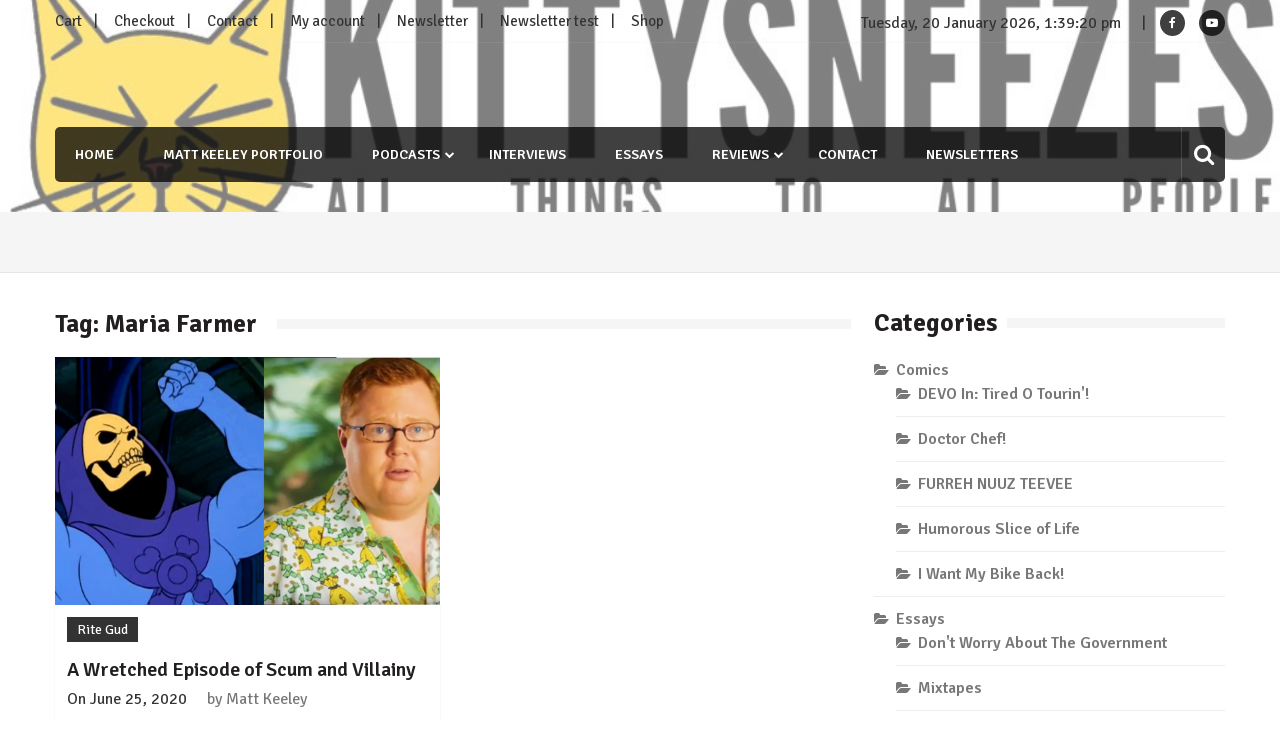

--- FILE ---
content_type: text/html; charset=UTF-8
request_url: https://kittysneezes.com/tag/maria-farmer/
body_size: 16140
content:
<!doctype html>
<html lang="en-US" itemscope="itemscope" itemtype="http://schema.org/WebPage">
<head>
	<meta charset="UTF-8">
	<meta name="viewport" content="width=device-width, initial-scale=1">
	<link rel="profile" href="http://gmpg.org/xfn/11">

	<meta name='robots' content='index, follow, max-image-preview:large, max-snippet:-1, max-video-preview:-1' />

	<!-- This site is optimized with the Yoast SEO plugin v26.7 - https://yoast.com/wordpress/plugins/seo/ -->
	<title>Maria Farmer Archives - Kittysneezes</title>
	<link rel="canonical" href="https://kittysneezes.com/tag/maria-farmer/" />
	<meta property="og:locale" content="en_US" />
	<meta property="og:type" content="article" />
	<meta property="og:title" content="Maria Farmer Archives - Kittysneezes" />
	<meta property="og:url" content="https://kittysneezes.com/tag/maria-farmer/" />
	<meta property="og:site_name" content="Kittysneezes" />
	<meta name="twitter:card" content="summary_large_image" />
	<meta name="twitter:site" content="@kittysneezes" />
	<script type="application/ld+json" class="yoast-schema-graph">{"@context":"https://schema.org","@graph":[{"@type":"CollectionPage","@id":"https://kittysneezes.com/tag/maria-farmer/","url":"https://kittysneezes.com/tag/maria-farmer/","name":"Maria Farmer Archives - Kittysneezes","isPartOf":{"@id":"https://kittysneezes.com/#website"},"primaryImageOfPage":{"@id":"https://kittysneezes.com/tag/maria-farmer/#primaryimage"},"image":{"@id":"https://kittysneezes.com/tag/maria-farmer/#primaryimage"},"thumbnailUrl":"https://kittysneezes.com/wp-content/uploads/2020/06/villains.png","breadcrumb":{"@id":"https://kittysneezes.com/tag/maria-farmer/#breadcrumb"},"inLanguage":"en-US"},{"@type":"ImageObject","inLanguage":"en-US","@id":"https://kittysneezes.com/tag/maria-farmer/#primaryimage","url":"https://kittysneezes.com/wp-content/uploads/2020/06/villains.png","contentUrl":"https://kittysneezes.com/wp-content/uploads/2020/06/villains.png","width":792,"height":385,"caption":"villains"},{"@type":"BreadcrumbList","@id":"https://kittysneezes.com/tag/maria-farmer/#breadcrumb","itemListElement":[{"@type":"ListItem","position":1,"name":"Home","item":"https://kittysneezes.com/"},{"@type":"ListItem","position":2,"name":"Maria Farmer"}]},{"@type":"WebSite","@id":"https://kittysneezes.com/#website","url":"https://kittysneezes.com/","name":"Kittysneezes","description":"All Things To All People","potentialAction":[{"@type":"SearchAction","target":{"@type":"EntryPoint","urlTemplate":"https://kittysneezes.com/?s={search_term_string}"},"query-input":{"@type":"PropertyValueSpecification","valueRequired":true,"valueName":"search_term_string"}}],"inLanguage":"en-US"}]}</script>
	<!-- / Yoast SEO plugin. -->


<link rel='dns-prefetch' href='//stats.wp.com' />
<link rel='dns-prefetch' href='//www.youtube.com' />
<link rel='dns-prefetch' href='//fonts.googleapis.com' />
		<!-- This site uses the Google Analytics by ExactMetrics plugin v8.11.1 - Using Analytics tracking - https://www.exactmetrics.com/ -->
							<script src="//www.googletagmanager.com/gtag/js?id=G-DKCDF1WFSG"  data-cfasync="false" data-wpfc-render="false" type="text/javascript" async></script>
			<script data-cfasync="false" data-wpfc-render="false" type="text/javascript">
				var em_version = '8.11.1';
				var em_track_user = true;
				var em_no_track_reason = '';
								var ExactMetricsDefaultLocations = {"page_location":"https:\/\/kittysneezes.com\/tag\/maria-farmer\/"};
								if ( typeof ExactMetricsPrivacyGuardFilter === 'function' ) {
					var ExactMetricsLocations = (typeof ExactMetricsExcludeQuery === 'object') ? ExactMetricsPrivacyGuardFilter( ExactMetricsExcludeQuery ) : ExactMetricsPrivacyGuardFilter( ExactMetricsDefaultLocations );
				} else {
					var ExactMetricsLocations = (typeof ExactMetricsExcludeQuery === 'object') ? ExactMetricsExcludeQuery : ExactMetricsDefaultLocations;
				}

								var disableStrs = [
										'ga-disable-G-DKCDF1WFSG',
									];

				/* Function to detect opted out users */
				function __gtagTrackerIsOptedOut() {
					for (var index = 0; index < disableStrs.length; index++) {
						if (document.cookie.indexOf(disableStrs[index] + '=true') > -1) {
							return true;
						}
					}

					return false;
				}

				/* Disable tracking if the opt-out cookie exists. */
				if (__gtagTrackerIsOptedOut()) {
					for (var index = 0; index < disableStrs.length; index++) {
						window[disableStrs[index]] = true;
					}
				}

				/* Opt-out function */
				function __gtagTrackerOptout() {
					for (var index = 0; index < disableStrs.length; index++) {
						document.cookie = disableStrs[index] + '=true; expires=Thu, 31 Dec 2099 23:59:59 UTC; path=/';
						window[disableStrs[index]] = true;
					}
				}

				if ('undefined' === typeof gaOptout) {
					function gaOptout() {
						__gtagTrackerOptout();
					}
				}
								window.dataLayer = window.dataLayer || [];

				window.ExactMetricsDualTracker = {
					helpers: {},
					trackers: {},
				};
				if (em_track_user) {
					function __gtagDataLayer() {
						dataLayer.push(arguments);
					}

					function __gtagTracker(type, name, parameters) {
						if (!parameters) {
							parameters = {};
						}

						if (parameters.send_to) {
							__gtagDataLayer.apply(null, arguments);
							return;
						}

						if (type === 'event') {
														parameters.send_to = exactmetrics_frontend.v4_id;
							var hookName = name;
							if (typeof parameters['event_category'] !== 'undefined') {
								hookName = parameters['event_category'] + ':' + name;
							}

							if (typeof ExactMetricsDualTracker.trackers[hookName] !== 'undefined') {
								ExactMetricsDualTracker.trackers[hookName](parameters);
							} else {
								__gtagDataLayer('event', name, parameters);
							}
							
						} else {
							__gtagDataLayer.apply(null, arguments);
						}
					}

					__gtagTracker('js', new Date());
					__gtagTracker('set', {
						'developer_id.dNDMyYj': true,
											});
					if ( ExactMetricsLocations.page_location ) {
						__gtagTracker('set', ExactMetricsLocations);
					}
										__gtagTracker('config', 'G-DKCDF1WFSG', {"forceSSL":"true"} );
										window.gtag = __gtagTracker;										(function () {
						/* https://developers.google.com/analytics/devguides/collection/analyticsjs/ */
						/* ga and __gaTracker compatibility shim. */
						var noopfn = function () {
							return null;
						};
						var newtracker = function () {
							return new Tracker();
						};
						var Tracker = function () {
							return null;
						};
						var p = Tracker.prototype;
						p.get = noopfn;
						p.set = noopfn;
						p.send = function () {
							var args = Array.prototype.slice.call(arguments);
							args.unshift('send');
							__gaTracker.apply(null, args);
						};
						var __gaTracker = function () {
							var len = arguments.length;
							if (len === 0) {
								return;
							}
							var f = arguments[len - 1];
							if (typeof f !== 'object' || f === null || typeof f.hitCallback !== 'function') {
								if ('send' === arguments[0]) {
									var hitConverted, hitObject = false, action;
									if ('event' === arguments[1]) {
										if ('undefined' !== typeof arguments[3]) {
											hitObject = {
												'eventAction': arguments[3],
												'eventCategory': arguments[2],
												'eventLabel': arguments[4],
												'value': arguments[5] ? arguments[5] : 1,
											}
										}
									}
									if ('pageview' === arguments[1]) {
										if ('undefined' !== typeof arguments[2]) {
											hitObject = {
												'eventAction': 'page_view',
												'page_path': arguments[2],
											}
										}
									}
									if (typeof arguments[2] === 'object') {
										hitObject = arguments[2];
									}
									if (typeof arguments[5] === 'object') {
										Object.assign(hitObject, arguments[5]);
									}
									if ('undefined' !== typeof arguments[1].hitType) {
										hitObject = arguments[1];
										if ('pageview' === hitObject.hitType) {
											hitObject.eventAction = 'page_view';
										}
									}
									if (hitObject) {
										action = 'timing' === arguments[1].hitType ? 'timing_complete' : hitObject.eventAction;
										hitConverted = mapArgs(hitObject);
										__gtagTracker('event', action, hitConverted);
									}
								}
								return;
							}

							function mapArgs(args) {
								var arg, hit = {};
								var gaMap = {
									'eventCategory': 'event_category',
									'eventAction': 'event_action',
									'eventLabel': 'event_label',
									'eventValue': 'event_value',
									'nonInteraction': 'non_interaction',
									'timingCategory': 'event_category',
									'timingVar': 'name',
									'timingValue': 'value',
									'timingLabel': 'event_label',
									'page': 'page_path',
									'location': 'page_location',
									'title': 'page_title',
									'referrer' : 'page_referrer',
								};
								for (arg in args) {
																		if (!(!args.hasOwnProperty(arg) || !gaMap.hasOwnProperty(arg))) {
										hit[gaMap[arg]] = args[arg];
									} else {
										hit[arg] = args[arg];
									}
								}
								return hit;
							}

							try {
								f.hitCallback();
							} catch (ex) {
							}
						};
						__gaTracker.create = newtracker;
						__gaTracker.getByName = newtracker;
						__gaTracker.getAll = function () {
							return [];
						};
						__gaTracker.remove = noopfn;
						__gaTracker.loaded = true;
						window['__gaTracker'] = __gaTracker;
					})();
									} else {
										console.log("");
					(function () {
						function __gtagTracker() {
							return null;
						}

						window['__gtagTracker'] = __gtagTracker;
						window['gtag'] = __gtagTracker;
					})();
									}
			</script>
							<!-- / Google Analytics by ExactMetrics -->
		<style id='wp-img-auto-sizes-contain-inline-css' type='text/css'>
img:is([sizes=auto i],[sizes^="auto," i]){contain-intrinsic-size:3000px 1500px}
/*# sourceURL=wp-img-auto-sizes-contain-inline-css */
</style>
<style id='wp-emoji-styles-inline-css' type='text/css'>

	img.wp-smiley, img.emoji {
		display: inline !important;
		border: none !important;
		box-shadow: none !important;
		height: 1em !important;
		width: 1em !important;
		margin: 0 0.07em !important;
		vertical-align: -0.1em !important;
		background: none !important;
		padding: 0 !important;
	}
/*# sourceURL=wp-emoji-styles-inline-css */
</style>
<link rel='stylesheet' id='wp-block-library-css' href='https://kittysneezes.com/wp-includes/css/dist/block-library/style.min.css?ver=6.9' type='text/css' media='all' />
<style id='global-styles-inline-css' type='text/css'>
:root{--wp--preset--aspect-ratio--square: 1;--wp--preset--aspect-ratio--4-3: 4/3;--wp--preset--aspect-ratio--3-4: 3/4;--wp--preset--aspect-ratio--3-2: 3/2;--wp--preset--aspect-ratio--2-3: 2/3;--wp--preset--aspect-ratio--16-9: 16/9;--wp--preset--aspect-ratio--9-16: 9/16;--wp--preset--color--black: #000000;--wp--preset--color--cyan-bluish-gray: #abb8c3;--wp--preset--color--white: #ffffff;--wp--preset--color--pale-pink: #f78da7;--wp--preset--color--vivid-red: #cf2e2e;--wp--preset--color--luminous-vivid-orange: #ff6900;--wp--preset--color--luminous-vivid-amber: #fcb900;--wp--preset--color--light-green-cyan: #7bdcb5;--wp--preset--color--vivid-green-cyan: #00d084;--wp--preset--color--pale-cyan-blue: #8ed1fc;--wp--preset--color--vivid-cyan-blue: #0693e3;--wp--preset--color--vivid-purple: #9b51e0;--wp--preset--gradient--vivid-cyan-blue-to-vivid-purple: linear-gradient(135deg,rgb(6,147,227) 0%,rgb(155,81,224) 100%);--wp--preset--gradient--light-green-cyan-to-vivid-green-cyan: linear-gradient(135deg,rgb(122,220,180) 0%,rgb(0,208,130) 100%);--wp--preset--gradient--luminous-vivid-amber-to-luminous-vivid-orange: linear-gradient(135deg,rgb(252,185,0) 0%,rgb(255,105,0) 100%);--wp--preset--gradient--luminous-vivid-orange-to-vivid-red: linear-gradient(135deg,rgb(255,105,0) 0%,rgb(207,46,46) 100%);--wp--preset--gradient--very-light-gray-to-cyan-bluish-gray: linear-gradient(135deg,rgb(238,238,238) 0%,rgb(169,184,195) 100%);--wp--preset--gradient--cool-to-warm-spectrum: linear-gradient(135deg,rgb(74,234,220) 0%,rgb(151,120,209) 20%,rgb(207,42,186) 40%,rgb(238,44,130) 60%,rgb(251,105,98) 80%,rgb(254,248,76) 100%);--wp--preset--gradient--blush-light-purple: linear-gradient(135deg,rgb(255,206,236) 0%,rgb(152,150,240) 100%);--wp--preset--gradient--blush-bordeaux: linear-gradient(135deg,rgb(254,205,165) 0%,rgb(254,45,45) 50%,rgb(107,0,62) 100%);--wp--preset--gradient--luminous-dusk: linear-gradient(135deg,rgb(255,203,112) 0%,rgb(199,81,192) 50%,rgb(65,88,208) 100%);--wp--preset--gradient--pale-ocean: linear-gradient(135deg,rgb(255,245,203) 0%,rgb(182,227,212) 50%,rgb(51,167,181) 100%);--wp--preset--gradient--electric-grass: linear-gradient(135deg,rgb(202,248,128) 0%,rgb(113,206,126) 100%);--wp--preset--gradient--midnight: linear-gradient(135deg,rgb(2,3,129) 0%,rgb(40,116,252) 100%);--wp--preset--font-size--small: 13px;--wp--preset--font-size--medium: 20px;--wp--preset--font-size--large: 36px;--wp--preset--font-size--x-large: 42px;--wp--preset--spacing--20: 0.44rem;--wp--preset--spacing--30: 0.67rem;--wp--preset--spacing--40: 1rem;--wp--preset--spacing--50: 1.5rem;--wp--preset--spacing--60: 2.25rem;--wp--preset--spacing--70: 3.38rem;--wp--preset--spacing--80: 5.06rem;--wp--preset--shadow--natural: 6px 6px 9px rgba(0, 0, 0, 0.2);--wp--preset--shadow--deep: 12px 12px 50px rgba(0, 0, 0, 0.4);--wp--preset--shadow--sharp: 6px 6px 0px rgba(0, 0, 0, 0.2);--wp--preset--shadow--outlined: 6px 6px 0px -3px rgb(255, 255, 255), 6px 6px rgb(0, 0, 0);--wp--preset--shadow--crisp: 6px 6px 0px rgb(0, 0, 0);}:where(.is-layout-flex){gap: 0.5em;}:where(.is-layout-grid){gap: 0.5em;}body .is-layout-flex{display: flex;}.is-layout-flex{flex-wrap: wrap;align-items: center;}.is-layout-flex > :is(*, div){margin: 0;}body .is-layout-grid{display: grid;}.is-layout-grid > :is(*, div){margin: 0;}:where(.wp-block-columns.is-layout-flex){gap: 2em;}:where(.wp-block-columns.is-layout-grid){gap: 2em;}:where(.wp-block-post-template.is-layout-flex){gap: 1.25em;}:where(.wp-block-post-template.is-layout-grid){gap: 1.25em;}.has-black-color{color: var(--wp--preset--color--black) !important;}.has-cyan-bluish-gray-color{color: var(--wp--preset--color--cyan-bluish-gray) !important;}.has-white-color{color: var(--wp--preset--color--white) !important;}.has-pale-pink-color{color: var(--wp--preset--color--pale-pink) !important;}.has-vivid-red-color{color: var(--wp--preset--color--vivid-red) !important;}.has-luminous-vivid-orange-color{color: var(--wp--preset--color--luminous-vivid-orange) !important;}.has-luminous-vivid-amber-color{color: var(--wp--preset--color--luminous-vivid-amber) !important;}.has-light-green-cyan-color{color: var(--wp--preset--color--light-green-cyan) !important;}.has-vivid-green-cyan-color{color: var(--wp--preset--color--vivid-green-cyan) !important;}.has-pale-cyan-blue-color{color: var(--wp--preset--color--pale-cyan-blue) !important;}.has-vivid-cyan-blue-color{color: var(--wp--preset--color--vivid-cyan-blue) !important;}.has-vivid-purple-color{color: var(--wp--preset--color--vivid-purple) !important;}.has-black-background-color{background-color: var(--wp--preset--color--black) !important;}.has-cyan-bluish-gray-background-color{background-color: var(--wp--preset--color--cyan-bluish-gray) !important;}.has-white-background-color{background-color: var(--wp--preset--color--white) !important;}.has-pale-pink-background-color{background-color: var(--wp--preset--color--pale-pink) !important;}.has-vivid-red-background-color{background-color: var(--wp--preset--color--vivid-red) !important;}.has-luminous-vivid-orange-background-color{background-color: var(--wp--preset--color--luminous-vivid-orange) !important;}.has-luminous-vivid-amber-background-color{background-color: var(--wp--preset--color--luminous-vivid-amber) !important;}.has-light-green-cyan-background-color{background-color: var(--wp--preset--color--light-green-cyan) !important;}.has-vivid-green-cyan-background-color{background-color: var(--wp--preset--color--vivid-green-cyan) !important;}.has-pale-cyan-blue-background-color{background-color: var(--wp--preset--color--pale-cyan-blue) !important;}.has-vivid-cyan-blue-background-color{background-color: var(--wp--preset--color--vivid-cyan-blue) !important;}.has-vivid-purple-background-color{background-color: var(--wp--preset--color--vivid-purple) !important;}.has-black-border-color{border-color: var(--wp--preset--color--black) !important;}.has-cyan-bluish-gray-border-color{border-color: var(--wp--preset--color--cyan-bluish-gray) !important;}.has-white-border-color{border-color: var(--wp--preset--color--white) !important;}.has-pale-pink-border-color{border-color: var(--wp--preset--color--pale-pink) !important;}.has-vivid-red-border-color{border-color: var(--wp--preset--color--vivid-red) !important;}.has-luminous-vivid-orange-border-color{border-color: var(--wp--preset--color--luminous-vivid-orange) !important;}.has-luminous-vivid-amber-border-color{border-color: var(--wp--preset--color--luminous-vivid-amber) !important;}.has-light-green-cyan-border-color{border-color: var(--wp--preset--color--light-green-cyan) !important;}.has-vivid-green-cyan-border-color{border-color: var(--wp--preset--color--vivid-green-cyan) !important;}.has-pale-cyan-blue-border-color{border-color: var(--wp--preset--color--pale-cyan-blue) !important;}.has-vivid-cyan-blue-border-color{border-color: var(--wp--preset--color--vivid-cyan-blue) !important;}.has-vivid-purple-border-color{border-color: var(--wp--preset--color--vivid-purple) !important;}.has-vivid-cyan-blue-to-vivid-purple-gradient-background{background: var(--wp--preset--gradient--vivid-cyan-blue-to-vivid-purple) !important;}.has-light-green-cyan-to-vivid-green-cyan-gradient-background{background: var(--wp--preset--gradient--light-green-cyan-to-vivid-green-cyan) !important;}.has-luminous-vivid-amber-to-luminous-vivid-orange-gradient-background{background: var(--wp--preset--gradient--luminous-vivid-amber-to-luminous-vivid-orange) !important;}.has-luminous-vivid-orange-to-vivid-red-gradient-background{background: var(--wp--preset--gradient--luminous-vivid-orange-to-vivid-red) !important;}.has-very-light-gray-to-cyan-bluish-gray-gradient-background{background: var(--wp--preset--gradient--very-light-gray-to-cyan-bluish-gray) !important;}.has-cool-to-warm-spectrum-gradient-background{background: var(--wp--preset--gradient--cool-to-warm-spectrum) !important;}.has-blush-light-purple-gradient-background{background: var(--wp--preset--gradient--blush-light-purple) !important;}.has-blush-bordeaux-gradient-background{background: var(--wp--preset--gradient--blush-bordeaux) !important;}.has-luminous-dusk-gradient-background{background: var(--wp--preset--gradient--luminous-dusk) !important;}.has-pale-ocean-gradient-background{background: var(--wp--preset--gradient--pale-ocean) !important;}.has-electric-grass-gradient-background{background: var(--wp--preset--gradient--electric-grass) !important;}.has-midnight-gradient-background{background: var(--wp--preset--gradient--midnight) !important;}.has-small-font-size{font-size: var(--wp--preset--font-size--small) !important;}.has-medium-font-size{font-size: var(--wp--preset--font-size--medium) !important;}.has-large-font-size{font-size: var(--wp--preset--font-size--large) !important;}.has-x-large-font-size{font-size: var(--wp--preset--font-size--x-large) !important;}
/*# sourceURL=global-styles-inline-css */
</style>

<style id='classic-theme-styles-inline-css' type='text/css'>
/*! This file is auto-generated */
.wp-block-button__link{color:#fff;background-color:#32373c;border-radius:9999px;box-shadow:none;text-decoration:none;padding:calc(.667em + 2px) calc(1.333em + 2px);font-size:1.125em}.wp-block-file__button{background:#32373c;color:#fff;text-decoration:none}
/*# sourceURL=/wp-includes/css/classic-themes.min.css */
</style>
<link rel='stylesheet' id='contact-form-7-css' href='https://kittysneezes.com/wp-content/plugins/contact-form-7/includes/css/styles.css?ver=6.1.4' type='text/css' media='all' />
<link rel='stylesheet' id='mashsb-styles-css' href='https://kittysneezes.com/wp-content/plugins/mashsharer/assets/css/mashsb.min.css?ver=4.0.47' type='text/css' media='all' />
<link rel='stylesheet' id='font-awesome-css' href='https://kittysneezes.com/wp-content/themes/editorialmag/assets/library/font-awesome/css/font-awesome.min.css?ver=6.9' type='text/css' media='all' />
<link rel='stylesheet' id='lightslider-css' href='https://kittysneezes.com/wp-content/themes/editorialmag/assets/library/lightslider/css/lightslider.min.css?ver=6.9' type='text/css' media='all' />
<link rel='stylesheet' id='editorialmag-style-css' href='https://kittysneezes.com/wp-content/themes/editorialmag/style.css?ver=6.9' type='text/css' media='all' />
<style id='editorialmag-style-inline-css' type='text/css'>
.header-bgimg{ background-image: url("https://kittysneezes.com/wp-content/uploads/2018/10/cropped-ks-heder.jpg"); background-repeat: no-repeat; background-position: center center; background-size: cover; }
/*# sourceURL=editorialmag-style-inline-css */
</style>
<link rel='stylesheet' id='editorialmag-responsive-css' href='https://kittysneezes.com/wp-content/themes/editorialmag/assets/css/responsive.css?ver=6.9' type='text/css' media='all' />
<link rel='stylesheet' id='editorialmag-fonts-css' href='https://fonts.googleapis.com/css?family=Signika+Negative%3A300%2C400%2C600%2C700%7COpen+Sans%3A400%2C300%2C300italic%2C400italic%2C600%2C600italic%2C700%2C700italic&#038;subset=latin%2Clatin-ext&#038;ver=1.1.4' type='text/css' media='all' />
<link rel='stylesheet' id='newsletter-css' href='https://kittysneezes.com/wp-content/plugins/newsletter/style.css?ver=9.1.0' type='text/css' media='all' />
<link rel='stylesheet' id='oikCSS-css' href='https://kittysneezes.com/wp-content/plugins/oik/oik.css?ver=6.9' type='text/css' media='all' />
<link rel='stylesheet' id='dashicons-css' href='https://kittysneezes.com/wp-includes/css/dashicons.min.css?ver=6.9' type='text/css' media='all' />
<link rel='stylesheet' id='thickbox-css' href='https://kittysneezes.com/wp-includes/js/thickbox/thickbox.css?ver=6.9' type='text/css' media='all' />
<link rel='stylesheet' id='front_end_youtube_style-css' href='https://kittysneezes.com/wp-content/plugins/youtube-video-player-pro/fornt_end/styles/baze_styles_youtube.css?ver=6.9' type='text/css' media='all' />
<script type="text/javascript" src="https://kittysneezes.com/wp-content/plugins/google-analytics-dashboard-for-wp/assets/js/frontend-gtag.min.js?ver=8.11.1" id="exactmetrics-frontend-script-js" async="async" data-wp-strategy="async"></script>
<script data-cfasync="false" data-wpfc-render="false" type="text/javascript" id='exactmetrics-frontend-script-js-extra'>/* <![CDATA[ */
var exactmetrics_frontend = {"js_events_tracking":"true","download_extensions":"zip,mp3,mpeg,pdf,docx,pptx,xlsx,rar","inbound_paths":"[{\"path\":\"\\\/go\\\/\",\"label\":\"affiliate\"},{\"path\":\"\\\/recommend\\\/\",\"label\":\"affiliate\"}]","home_url":"https:\/\/kittysneezes.com","hash_tracking":"false","v4_id":"G-DKCDF1WFSG"};/* ]]> */
</script>
<script type="text/javascript" src="https://kittysneezes.com/wp-includes/js/jquery/jquery.min.js?ver=3.7.1" id="jquery-core-js"></script>
<script type="text/javascript" src="https://kittysneezes.com/wp-includes/js/jquery/jquery-migrate.min.js?ver=3.4.1" id="jquery-migrate-js"></script>
<script type="text/javascript" id="mashsb-js-extra">
/* <![CDATA[ */
var mashsb = {"shares":"0","round_shares":"1","animate_shares":"0","dynamic_buttons":"0","share_url":"https://kittysneezes.com/a-wretched-episode-of-scum-and-villainy/","title":"A+Wretched+Episode+of+Scum+and+Villainy","image":"https://kittysneezes.com/wp-content/uploads/2020/06/villains.png","desc":"Villains in fiction tend to fit a certain template: erudite, aristocratic, queer-coded, monologuing and vaguely British. There\u2019s nothing wrong with that, but it gets a little old after a while.","hashtag":"","subscribe":"link","subscribe_url":"","activestatus":"1","singular":"0","twitter_popup":"1","refresh":"0","nonce":"6a708b28cc","postid":"","servertime":"1768916356","ajaxurl":"https://kittysneezes.com/wp-admin/admin-ajax.php"};
//# sourceURL=mashsb-js-extra
/* ]]> */
</script>
<script type="text/javascript" src="https://kittysneezes.com/wp-content/plugins/mashsharer/assets/js/mashsb.min.js?ver=4.0.47" id="mashsb-js"></script>
<script type="text/javascript" src="https://kittysneezes.com/wp-content/plugins/youtube-video-player-pro/fornt_end/scripts/youtube_embed_front_end.js?ver=6.9" id="youtube_front_end_api_js-js"></script>
<script type="text/javascript" src="https://www.youtube.com/iframe_api?ver=6.9" id="youtube_api_js-js"></script>
<link rel="https://api.w.org/" href="https://kittysneezes.com/wp-json/" /><link rel="alternate" title="JSON" type="application/json" href="https://kittysneezes.com/wp-json/wp/v2/tags/9100" /><link rel="EditURI" type="application/rsd+xml" title="RSD" href="https://kittysneezes.com/xmlrpc.php?rsd" />
<!-- Start Fluid Video Embeds Style Tag -->
<style type="text/css">
/* Fluid Video Embeds */
.fve-video-wrapper {
    position: relative;
    overflow: hidden;
    height: 0;
    background-color: transparent;
    padding-bottom: 56.25%;
    margin: 0.5em 0;
}
.fve-video-wrapper iframe,
.fve-video-wrapper object,
.fve-video-wrapper embed {
    position: absolute;
    display: block;
    top: 0;
    left: 0;
    width: 100%;
    height: 100%;
}
.fve-video-wrapper a.hyperlink-image {
    position: relative;
    display: none;
}
.fve-video-wrapper a.hyperlink-image img {
    position: relative;
    z-index: 2;
    width: 100%;
}
.fve-video-wrapper a.hyperlink-image .fve-play-button {
    position: absolute;
    left: 35%;
    top: 35%;
    right: 35%;
    bottom: 35%;
    z-index: 3;
    background-color: rgba(40, 40, 40, 0.75);
    background-size: 100% 100%;
    border-radius: 10px;
}
.fve-video-wrapper a.hyperlink-image:hover .fve-play-button {
    background-color: rgba(0, 0, 0, 0.85);
}
</style>
<!-- End Fluid Video Embeds Style Tag -->
            <script type="text/javascript"><!--
                                function powerpress_pinw(pinw_url){window.open(pinw_url, 'PowerPressPlayer','toolbar=0,status=0,resizable=1,width=460,height=320');	return false;}
                //-->

                // tabnab protection
                window.addEventListener('load', function () {
                    // make all links have rel="noopener noreferrer"
                    document.querySelectorAll('a[target="_blank"]').forEach(link => {
                        link.setAttribute('rel', 'noopener noreferrer');
                    });
                });
            </script>
            	<style>img#wpstats{display:none}</style>
				<style type="text/css">
					.site-title,
			.site-description {
				position: absolute;
				clip: rect(1px, 1px, 1px, 1px);
			}
				</style>
		<link rel="icon" href="https://kittysneezes.com/wp-content/uploads/2013/03/kittysneezesc-100x100.png" sizes="32x32" />
<link rel="icon" href="https://kittysneezes.com/wp-content/uploads/2013/03/kittysneezesc-300x300.png" sizes="192x192" />
<link rel="apple-touch-icon" href="https://kittysneezes.com/wp-content/uploads/2013/03/kittysneezesc-300x300.png" />
<meta name="msapplication-TileImage" content="https://kittysneezes.com/wp-content/uploads/2013/03/kittysneezesc-300x300.png" />
</head>

<body class="archive tag tag-maria-farmer tag-9100 wp-theme-editorialmag hfeed">

<div id="page" class="site">
	<a class="skip-link screen-reader-text" href="#content">Skip to content</a>

	
	<header id="masthead" class="site-header header-bgimg headerimage" itemscope="itemscope" itemtype="http://schema.org/WPHeader">
		<div class="sticky-menu">
			<div class="sparkle-wrapper">
				<nav class="main-navigation">
					<div class="toggle-button">
						<span class="toggle-bar1"></span>
						<span class="toggle-bar2"></span>
						<span class="toggle-bar3"></span>
					</div>
					<div class="nav-menu">
						<div class="menu-navigation-container"><ul id="primary-menu" class="menu"><li id="menu-item-10556" class="menu-item menu-item-type-custom menu-item-object-custom menu-item-home menu-item-10556"><a href="https://kittysneezes.com/">Home</a></li>
<li id="menu-item-12969" class="menu-item menu-item-type-post_type menu-item-object-post menu-item-12969"><a href="https://kittysneezes.com/matt-keeley-writing-portfolio/">Matt Keeley Portfolio</a></li>
<li id="menu-item-9932" class="menu-item menu-item-type-taxonomy menu-item-object-category menu-item-has-children menu-item-9932"><a href="https://kittysneezes.com/category/podcast-3/">Podcasts</a>
<ul class="sub-menu">
	<li id="menu-item-12970" class="menu-item menu-item-type-taxonomy menu-item-object-category menu-item-12970"><a href="https://kittysneezes.com/category/podcast-3/infinite-danger/">Infinite Danger</a></li>
	<li id="menu-item-11263" class="menu-item menu-item-type-taxonomy menu-item-object-category menu-item-11263"><a href="https://kittysneezes.com/category/podcast-3/rite-gud/">Rite Gud</a></li>
</ul>
</li>
<li id="menu-item-3037" class="menu-item menu-item-type-taxonomy menu-item-object-category menu-item-3037"><a href="https://kittysneezes.com/category/interviews/">Interviews</a></li>
<li id="menu-item-3041" class="menu-item menu-item-type-taxonomy menu-item-object-category menu-item-3041"><a href="https://kittysneezes.com/category/essays/">Essays</a></li>
<li id="menu-item-4438" class="menu-item menu-item-type-taxonomy menu-item-object-category menu-item-has-children menu-item-4438"><a href="https://kittysneezes.com/category/reviews/">Reviews</a>
<ul class="sub-menu">
	<li id="menu-item-12981" class="menu-item menu-item-type-custom menu-item-object-custom menu-item-12981"><a href="http://patreon.kittysneezes.com">Patreon</a></li>
</ul>
</li>
<li id="menu-item-12040" class="menu-item menu-item-type-post_type menu-item-object-page menu-item-12040"><a href="https://kittysneezes.com/contact/">Contact</a></li>
<li id="menu-item-13139" class="menu-item menu-item-type-post_type menu-item-object-page menu-item-13139"><a href="https://kittysneezes.com/newsletter/">Newsletters</a></li>
</ul></div>					</div>
				</nav>
			</div>
		</div><!-- STICKY MENU -->

		<div class="top-header">
			<div class="sparkle-wrapper">
				<div class="top-nav">
					<div id="top-menu" class="menu"><ul>
<li class="page_item page-item-10509"><a href="https://kittysneezes.com/cart/">Cart</a></li>
<li class="page_item page-item-10510"><a href="https://kittysneezes.com/checkout/">Checkout</a></li>
<li class="page_item page-item-4015"><a href="https://kittysneezes.com/contact/">Contact</a></li>
<li class="page_item page-item-10511"><a href="https://kittysneezes.com/my-account/">My account</a></li>
<li class="page_item page-item-12592"><a href="https://kittysneezes.com/newsletter/">Newsletter</a></li>
<li class="page_item page-item-12634"><a href="https://kittysneezes.com/newsletter-test/">Newsletter test</a></li>
<li class="page_item page-item-10508"><a href="https://kittysneezes.com/shop/">Shop</a></li>
</ul></div>
				</div>
				<div class="top-right">
					<div class="date-time"></div>
					<div class="temprature">
																			<a href="https://www.facebook.com/kittysneezes/" target="_blank">
								<i class="icofont fa fa-facebook"></i>
							</a>
													<a href="https://www.youtube.com/user/KittysneezesCom" target="_blank">
								<i class="icofont fa fa-youtube-play"></i>
							</a>
											</div>
				</div>
			</div>
		</div> <!-- TOP HEADER -->
		<div class="bottom-header">
			<div class="sparkle-wrapper">
				<div class="site-logo site-branding">
										<h1 class="site-title">
						<a href="https://kittysneezes.com/" rel="home">
							Kittysneezes						</a>
					</h1>
												<p class="site-description">
								All Things To All People							</p>
										
				</div> <!-- .site-branding -->

				<div class="header-ad-section">
									</div>
			</div>
		</div> <!-- BOTTOM HEADER -->

		<div class="nav-wrap nav-left-align">
			<div class="sparkle-wrapper">
				<nav class="main-navigation">
					<div class="toggle-button">
						<span class="toggle-bar1"></span>
						<span class="toggle-bar2"></span>
						<span class="toggle-bar3"></span>
					</div>
					<div class="nav-menu">
						<div class="menu-navigation-container"><ul id="primary-menu" class="menu"><li class="menu-item menu-item-type-custom menu-item-object-custom menu-item-home menu-item-10556"><a href="https://kittysneezes.com/">Home</a></li>
<li class="menu-item menu-item-type-post_type menu-item-object-post menu-item-12969"><a href="https://kittysneezes.com/matt-keeley-writing-portfolio/">Matt Keeley Portfolio</a></li>
<li class="menu-item menu-item-type-taxonomy menu-item-object-category menu-item-has-children menu-item-9932"><a href="https://kittysneezes.com/category/podcast-3/">Podcasts</a>
<ul class="sub-menu">
	<li class="menu-item menu-item-type-taxonomy menu-item-object-category menu-item-12970"><a href="https://kittysneezes.com/category/podcast-3/infinite-danger/">Infinite Danger</a></li>
	<li class="menu-item menu-item-type-taxonomy menu-item-object-category menu-item-11263"><a href="https://kittysneezes.com/category/podcast-3/rite-gud/">Rite Gud</a></li>
</ul>
</li>
<li class="menu-item menu-item-type-taxonomy menu-item-object-category menu-item-3037"><a href="https://kittysneezes.com/category/interviews/">Interviews</a></li>
<li class="menu-item menu-item-type-taxonomy menu-item-object-category menu-item-3041"><a href="https://kittysneezes.com/category/essays/">Essays</a></li>
<li class="menu-item menu-item-type-taxonomy menu-item-object-category menu-item-has-children menu-item-4438"><a href="https://kittysneezes.com/category/reviews/">Reviews</a>
<ul class="sub-menu">
	<li class="menu-item menu-item-type-custom menu-item-object-custom menu-item-12981"><a href="http://patreon.kittysneezes.com">Patreon</a></li>
</ul>
</li>
<li class="menu-item menu-item-type-post_type menu-item-object-page menu-item-12040"><a href="https://kittysneezes.com/contact/">Contact</a></li>
<li class="menu-item menu-item-type-post_type menu-item-object-page menu-item-13139"><a href="https://kittysneezes.com/newsletter/">Newsletters</a></li>
</ul></div>					</div>
				</nav>

				<div class="nav-icon-wrap">
					<div class="search-wrap">
						<i class="icofont fa fa-search"></i>
						<div class="search-form-wrap">
							<form role="search" method="get" class="search-form" action="https://kittysneezes.com/">
				<label>
					<span class="screen-reader-text">Search for:</span>
					<input type="search" class="search-field" placeholder="Search &hellip;" value="" name="s" />
				</label>
				<input type="submit" class="search-submit" value="Search" />
			</form>						</div>
					</div>
				</div>
			</div>
		</div> <!-- MAIN NAVIGATION -->
	</header>

	            <section class="hot-news-slider">
                <div class="sparkle-wrapper">
                    <ul class="hot-news-wrap cS-hidden clearfix">
                                                
                    </ul>
                </div>
            </section> <!-- HOT NEWS SECTION -->
        	

	<div id="content" class="site-content">

	<div class="home-right-side">
		<div class="sparkle-wrapper">
			<div id="primary" class="home-main-content content-area">
				<main id="main" class="site-main">
					
						<header class="page-header">
							<h1 class="page-title"><span>Tag: <span>Maria Farmer</span></span></h1>						</header><!-- .page-header -->

						<div class="archive-grid-wrap clearfix">
							<article id="post-11237" class="equalheight archive-image post-11237 post type-post status-publish format-standard has-post-thumbnail hentry category-rite-gud tag-elizabeth-holmes tag-elon-musk tag-grimes tag-hugo-schwyzer tag-jeffrey-epstein tag-juicero tag-maria-farmer tag-mens-rights tag-nxivm tag-paul-elam tag-raw-water tag-villains tag-wyatt-koch">
		    <figure>
	        <a href="https://kittysneezes.com/a-wretched-episode-of-scum-and-villainy/"><img src="https://kittysneezes.com/wp-content/uploads/2020/06/villains-580x375.png" alt="A Wretched Episode of Scum and Villainy"></a>
	    </figure>
		<div class="news-content-wrap">

		<div class="colorful-cat"><a href="https://kittysneezes.com/category/podcast-3/rite-gud/"  rel="category tag">Rite Gud</a>&nbsp;</div>
		<h3 class="news-title">
			<a href="https://kittysneezes.com/a-wretched-episode-of-scum-and-villainy/">A Wretched Episode of Scum and Villainy</a>
		</h3>

		<span class="posted-on">On <a href="https://kittysneezes.com/a-wretched-episode-of-scum-and-villainy/" rel="bookmark"><time class="entry-date published" datetime="2020-06-25T09:00:52-07:00">June 25, 2020</time></a></span><span class="byline"> by <span class="author vcard"><a class="url fn n" href="https://kittysneezes.com/author/revme/">Matt Keeley</a></span></span>
		<div class="news-block-content">
			<p>Villains in fiction tend to fit a certain template: erudite, aristocratic, queer-coded, monologuing and vaguely British. There’s nothing wrong with that, but it gets a little old after a while.</p>
		</div>

		<div class="news-block-footer">
			<div class="news-comment">
				<i class="icofont fa fa-commenting"></i> <a href="https://kittysneezes.com/a-wretched-episode-of-scum-and-villainy/#respond"><span class="dsq-postid" data-dsqidentifier="11237 https://kittysneezes.com/?p=11237">No comment</span></a>			</div>
			<div class="news-comment readmore">
                <a href="https://kittysneezes.com/a-wretched-episode-of-scum-and-villainy/">
                	Continue Reading <i class="icofont fa fa-arrow-circle-o-right"></i>
                </a>
            </div>
		</div>
		
	</div>
</article>						</div>
										</main><!-- #main -->
			</div><!-- #primary -->

					<section id="secondaryright" class="home-right-sidebar widget-area" role="complementary">
			<aside id="categories-4" class="widget clearfix widget_categories"><h2 class="widget-title"><span>Categories</span></h2>
			<ul>
					<li class="cat-item cat-item-3201"><a href="https://kittysneezes.com/category/comics/">Comics</a>
<ul class='children'>
	<li class="cat-item cat-item-3239"><a href="https://kittysneezes.com/category/comics/devo-in-tired-o-tourin/">DEVO In: Tired O Tourin&#039;!</a>
</li>
	<li class="cat-item cat-item-3232"><a href="https://kittysneezes.com/category/comics/doctor-chef/">Doctor Chef!</a>
</li>
	<li class="cat-item cat-item-3229"><a href="https://kittysneezes.com/category/comics/furreh-nuuz-teevee/">FURREH NUUZ TEEVEE</a>
</li>
	<li class="cat-item cat-item-3228"><a href="https://kittysneezes.com/category/comics/humorous-slice-of-life/">Humorous Slice of Life</a>
</li>
	<li class="cat-item cat-item-3238"><a href="https://kittysneezes.com/category/comics/i-want-my-bike-back/">I Want My Bike Back!</a>
</li>
</ul>
</li>
	<li class="cat-item cat-item-3193"><a href="https://kittysneezes.com/category/essays/">Essays</a>
<ul class='children'>
	<li class="cat-item cat-item-3202"><a href="https://kittysneezes.com/category/essays/dwatg/">Don&#039;t Worry About The Government</a>
</li>
	<li class="cat-item cat-item-8366"><a href="https://kittysneezes.com/category/essays/mixtapes/">Mixtapes</a>
</li>
	<li class="cat-item cat-item-3220"><a href="https://kittysneezes.com/category/essays/music-video-treatments/">Music Video Treatments</a>
</li>
	<li class="cat-item cat-item-3234"><a href="https://kittysneezes.com/category/essays/stupid-ideas/">Stupid Ideas I Haven&#039;t Done</a>
</li>
	<li class="cat-item cat-item-3233"><a href="https://kittysneezes.com/category/essays/things-that-are-neat/">Things That Are Neat</a>
</li>
</ul>
</li>
	<li class="cat-item cat-item-3194"><a href="https://kittysneezes.com/category/fiction/">Fiction</a>
<ul class='children'>
	<li class="cat-item cat-item-3221"><a href="https://kittysneezes.com/category/fiction/corpophilia/">Corpophilia</a>
</li>
	<li class="cat-item cat-item-8525"><a href="https://kittysneezes.com/category/fiction/drabbles/">Drabbles</a>
</li>
	<li class="cat-item cat-item-5349"><a href="https://kittysneezes.com/category/fiction/fluffy-pony-saturday/">Fluffy Pony Saturday</a>
</li>
	<li class="cat-item cat-item-8285"><a href="https://kittysneezes.com/category/fiction/lance-and-i/">Lance and I&#8230;</a>
</li>
	<li class="cat-item cat-item-3240"><a href="https://kittysneezes.com/category/fiction/swears-dripping/">Swears Dripping</a>
</li>
	<li class="cat-item cat-item-3216"><a href="https://kittysneezes.com/category/fiction/the-fingertips-project/">The Fingertips Project</a>
</li>
	<li class="cat-item cat-item-8102"><a href="https://kittysneezes.com/category/fiction/tinning/">The Tinning of Dorian Gray</a>
</li>
</ul>
</li>
	<li class="cat-item cat-item-3192"><a href="https://kittysneezes.com/category/interviews/">Interviews</a>
</li>
	<li class="cat-item cat-item-9454"><a href="https://kittysneezes.com/category/kentucky-meat-shower/">Kentucky Meat Shower</a>
<ul class='children'>
	<li class="cat-item cat-item-9507"><a href="https://kittysneezes.com/category/kentucky-meat-shower/apophany/">Apophany</a>
</li>
</ul>
</li>
	<li class="cat-item cat-item-3195"><a href="https://kittysneezes.com/category/media/">Media</a>
<ul class='children'>
	<li class="cat-item cat-item-3249"><a href="https://kittysneezes.com/category/media/ks-music/">Kittysneezes Music</a>
</li>
	<li class="cat-item cat-item-3224"><a href="https://kittysneezes.com/category/media/video/">Video</a>
	<ul class='children'>
	<li class="cat-item cat-item-3250"><a href="https://kittysneezes.com/category/media/video/in-the-news/">In The News</a>
</li>
	<li class="cat-item cat-item-3200"><a href="https://kittysneezes.com/category/media/video/kiddysneezes/">Kiddysneezes</a>
</li>
	<li class="cat-item cat-item-8193"><a href="https://kittysneezes.com/category/media/video/ted-talks/">Ted Talks</a>
</li>
	</ul>
</li>
</ul>
</li>
	<li class="cat-item cat-item-3190"><a href="https://kittysneezes.com/category/news/">News</a>
</li>
	<li class="cat-item cat-item-3198"><a href="https://kittysneezes.com/category/owl-stretching-time/">Owl-Stretching Time</a>
</li>
	<li class="cat-item cat-item-8492"><a href="https://kittysneezes.com/category/podcast-3/">Podcasts</a>
<ul class='children'>
	<li class="cat-item cat-item-9221"><a href="https://kittysneezes.com/category/podcast-3/headclog/">HeadClog in the Operator</a>
</li>
	<li class="cat-item cat-item-9438"><a href="https://kittysneezes.com/category/podcast-3/infinite-danger/">Infinite Danger</a>
</li>
	<li class="cat-item cat-item-9547"><a href="https://kittysneezes.com/category/podcast-3/remarkable-media-cafe/">Remarkable Media Cafe</a>
</li>
	<li class="cat-item cat-item-9015"><a href="https://kittysneezes.com/category/podcast-3/rite-gud/">Rite Gud</a>
</li>
	<li class="cat-item cat-item-8116"><a href="https://kittysneezes.com/category/podcast-3/painful-threshold/">The Painful Threshold</a>
</li>
</ul>
</li>
	<li class="cat-item cat-item-3199"><a href="https://kittysneezes.com/category/recipes/">Recipes</a>
</li>
	<li class="cat-item cat-item-3191"><a href="https://kittysneezes.com/category/reviews/">Reviews</a>
<ul class='children'>
	<li class="cat-item cat-item-3204"><a href="https://kittysneezes.com/category/reviews/book/">Book Reviews</a>
	<ul class='children'>
	<li class="cat-item cat-item-3226"><a href="https://kittysneezes.com/category/reviews/book/brainflow-of-grabbity/">Grabbity&#039;s Brainflow</a>
</li>
	<li class="cat-item cat-item-3227"><a href="https://kittysneezes.com/category/reviews/book/books-by-their-covers/">Reviewing Books By Their Covers</a>
</li>
	<li class="cat-item cat-item-3237"><a href="https://kittysneezes.com/category/reviews/book/weird-and-wild-old-book-reviews/">Weird and Wild Old Book Reviews</a>
</li>
	</ul>
</li>
	<li class="cat-item cat-item-3213"><a href="https://kittysneezes.com/category/reviews/comics-reviews/">Comic Reviews</a>
	<ul class='children'>
	<li class="cat-item cat-item-8905"><a href="https://kittysneezes.com/category/reviews/comics-reviews/mad-magazine-reviews/">MAD Magazine Reviews</a>
</li>
	</ul>
</li>
	<li class="cat-item cat-item-3205"><a href="https://kittysneezes.com/category/reviews/film/">Film Reviews</a>
	<ul class='children'>
	<li class="cat-item cat-item-3235"><a href="https://kittysneezes.com/category/reviews/film/ambien-reviews/">Ambien Reviews</a>
</li>
	</ul>
</li>
	<li class="cat-item cat-item-3212"><a href="https://kittysneezes.com/category/reviews/games/">Game Reviews</a>
</li>
	<li class="cat-item cat-item-3206"><a href="https://kittysneezes.com/category/reviews/music/">Music Reviews</a>
	<ul class='children'>
	<li class="cat-item cat-item-8942"><a href="https://kittysneezes.com/category/reviews/music/album-cover-reviews/">Album Cover Reviews</a>
</li>
	<li class="cat-item cat-item-3242"><a href="https://kittysneezes.com/category/reviews/music/forgotten-records/">Forgotten Records</a>
</li>
	<li class="cat-item cat-item-7583"><a href="https://kittysneezes.com/category/reviews/music/lpd-project/">The Legendary Pink Dots Project</a>
</li>
	<li class="cat-item cat-item-3243"><a href="https://kittysneezes.com/category/reviews/music/the-residents-project/">The Residents Project</a>
</li>
	<li class="cat-item cat-item-3236"><a href="https://kittysneezes.com/category/reviews/music/sparks-project/">The Sparks Project</a>
</li>
	<li class="cat-item cat-item-8961"><a href="https://kittysneezes.com/category/reviews/music/zappa-project/">The Zappa Project</a>
</li>
	</ul>
</li>
	<li class="cat-item cat-item-3219"><a href="https://kittysneezes.com/category/reviews/products/">Product Reviews</a>
</li>
	<li class="cat-item cat-item-8935"><a href="https://kittysneezes.com/category/reviews/theater-reviews/">Theater Reviews</a>
</li>
	<li class="cat-item cat-item-3218"><a href="https://kittysneezes.com/category/reviews/tv-reviews/">TV Reviews</a>
	<ul class='children'>
	<li class="cat-item cat-item-3241"><a href="https://kittysneezes.com/category/reviews/tv-reviews/pony-pony-pony/">PONY PONY PONY!</a>
</li>
	</ul>
</li>
</ul>
</li>
	<li class="cat-item cat-item-9408"><a href="https://kittysneezes.com/category/this-is-not-content/">THIS IS NOT CONTENT</a>
<ul class='children'>
	<li class="cat-item cat-item-9415"><a href="https://kittysneezes.com/category/this-is-not-content/about-fiction/">about fiction</a>
</li>
	<li class="cat-item cat-item-9411"><a href="https://kittysneezes.com/category/this-is-not-content/about-me/">about me</a>
</li>
	<li class="cat-item cat-item-9412"><a href="https://kittysneezes.com/category/this-is-not-content/about-queerness/">about queerness</a>
</li>
	<li class="cat-item cat-item-9409"><a href="https://kittysneezes.com/category/this-is-not-content/about-writing/">about writing</a>
</li>
</ul>
</li>
			</ul>

			</aside><aside id="search-2" class="widget clearfix widget_search"><form role="search" method="get" class="search-form" action="https://kittysneezes.com/">
				<label>
					<span class="screen-reader-text">Search for:</span>
					<input type="search" class="search-field" placeholder="Search &hellip;" value="" name="s" />
				</label>
				<input type="submit" class="search-submit" value="Search" />
			</form></aside><aside id="rss-2" class="widget clearfix widget_rss"><h2 class="widget-title"><span><a class="rsswidget rss-widget-feed" href="http://kittysneezes.com/?feed=podcast"><img class="rss-widget-icon" style="border:0" width="14" height="14" src="https://kittysneezes.com/wp-includes/images/rss.png" alt="RSS" loading="lazy" /></a> <a class="rsswidget rss-widget-title" href="https://kittysneezes.com/">Recent Podcast Episodes</a></span></h2><ul><li><a class='rsswidget' href='https://kittysneezes.com/s1-finale-the-mask-the-moon/?utm_source=rss&#038;utm_medium=rss&#038;utm_campaign=s1-finale-the-mask-the-moon'>S1 FINALE: The Mask—The Moon</a></li><li><a class='rsswidget' href='https://kittysneezes.com/timber-he-only-speaks-to-crowds/?utm_source=rss&#038;utm_medium=rss&#038;utm_campaign=timber-he-only-speaks-to-crowds'>Timber—He Only Speaks to Crowds</a></li><li><a class='rsswidget' href='https://kittysneezes.com/nature-of-the-beast-barge-chilling-park/?utm_source=rss&#038;utm_medium=rss&#038;utm_campaign=nature-of-the-beast-barge-chilling-park'>Nature of the Beast—Barge Chilling Park</a></li><li><a class='rsswidget' href='https://kittysneezes.com/book-club-in-cold-blood/?utm_source=rss&#038;utm_medium=rss&#038;utm_campaign=book-club-in-cold-blood'>Book Club: In Cold Blood</a></li><li><a class='rsswidget' href='https://kittysneezes.com/mad-hatter-bears-basfords-boys/?utm_source=rss&#038;utm_medium=rss&#038;utm_campaign=mad-hatter-bears-basfords-boys'>Mad Hatter Bears—Basford’s Boys</a></li><li><a class='rsswidget' href='https://kittysneezes.com/book-club-sadako-coming-out-of-her-well-to-shame-mankind/?utm_source=rss&#038;utm_medium=rss&#038;utm_campaign=book-club-sadako-coming-out-of-her-well-to-shame-mankind'>Book Club: Sadako Coming Out of Her Well to Shame Mankind</a></li><li><a class='rsswidget' href='https://kittysneezes.com/the-sparrow/?utm_source=rss&#038;utm_medium=rss&#038;utm_campaign=the-sparrow'>The Sparrow</a></li><li><a class='rsswidget' href='https://kittysneezes.com/hearing-trumpet/?utm_source=rss&#038;utm_medium=rss&#038;utm_campaign=hearing-trumpet'>Hearing Trumpet</a></li><li><a class='rsswidget' href='https://kittysneezes.com/the-only-one-match-game-76/?utm_source=rss&#038;utm_medium=rss&#038;utm_campaign=the-only-one-match-game-76'>The Only One—Match Game ‘76</a></li><li><a class='rsswidget' href='https://kittysneezes.com/17776-by-jon-bois-rite-gud/?utm_source=rss&#038;utm_medium=rss&#038;utm_campaign=17776-by-jon-bois-rite-gud'>God Does Not Touch Philadelphia: The Gang Tackles 17776 by Jon Bois</a></li></ul></aside>		</section><!-- #secondary -->
	<!-- SIDEBAR -->
		</div>
	</div>


	</div><!-- #content -->

			<footer id="colophon" class="site-footer" itemscope="itemscope" itemtype="http://schema.org/WPFooter">
			
			<!-- Main Footer Area -->
						<div class="copyright-footer">
				<div class="sparkle-wrapper">
					<div class="copyright-block">
						Copyright  &copy; 2026 Kittysneezes -  Powered  By <a href=" http://wordpress.org/ " rel="designer" target="_blank">WordPress</a>					</div>
					<div class="theme-author-block">
						Designed &amp; Developed by <a href=" https://www.sparklewpthemes.com/ " rel="designer" target="_blank">Sparkle Themes</a>					</div>
				</div>
			</div>

			<div class="scroll-to-top">
				<i class="icofont fa fa-angle-up"></i>
			</div>
		</footer>
	
</div><!-- #page -->

<script type="speculationrules">
{"prefetch":[{"source":"document","where":{"and":[{"href_matches":"/*"},{"not":{"href_matches":["/wp-*.php","/wp-admin/*","/wp-content/uploads/*","/wp-content/*","/wp-content/plugins/*","/wp-content/themes/editorialmag/*","/*\\?(.+)"]}},{"not":{"selector_matches":"a[rel~=\"nofollow\"]"}},{"not":{"selector_matches":".no-prefetch, .no-prefetch a"}}]},"eagerness":"conservative"}]}
</script>
<script type="text/javascript" src="https://kittysneezes.com/wp-includes/js/dist/hooks.min.js?ver=dd5603f07f9220ed27f1" id="wp-hooks-js"></script>
<script type="text/javascript" src="https://kittysneezes.com/wp-includes/js/dist/i18n.min.js?ver=c26c3dc7bed366793375" id="wp-i18n-js"></script>
<script type="text/javascript" id="wp-i18n-js-after">
/* <![CDATA[ */
wp.i18n.setLocaleData( { 'text direction\u0004ltr': [ 'ltr' ] } );
//# sourceURL=wp-i18n-js-after
/* ]]> */
</script>
<script type="text/javascript" src="https://kittysneezes.com/wp-content/plugins/contact-form-7/includes/swv/js/index.js?ver=6.1.4" id="swv-js"></script>
<script type="text/javascript" id="contact-form-7-js-before">
/* <![CDATA[ */
var wpcf7 = {
    "api": {
        "root": "https:\/\/kittysneezes.com\/wp-json\/",
        "namespace": "contact-form-7\/v1"
    }
};
//# sourceURL=contact-form-7-js-before
/* ]]> */
</script>
<script type="text/javascript" src="https://kittysneezes.com/wp-content/plugins/contact-form-7/includes/js/index.js?ver=6.1.4" id="contact-form-7-js"></script>
<script type="text/javascript" id="disqus_count-js-extra">
/* <![CDATA[ */
var countVars = {"disqusShortname":"kittysneezes"};
//# sourceURL=disqus_count-js-extra
/* ]]> */
</script>
<script type="text/javascript" src="https://kittysneezes.com/wp-content/plugins/disqus-comment-system/public/js/comment_count.js?ver=3.1.4" id="disqus_count-js"></script>
<script type="text/javascript" src="https://kittysneezes.com/wp-content/plugins/open-external-links-in-new-window/oelinw.js?ver=1.0.0" id="oelinw-js"></script>
<script type="text/javascript" src="https://kittysneezes.com/wp-content/themes/editorialmag/assets/library/lightslider/js/lightslider.min.js?ver=1.1.4" id="lightslider-js"></script>
<script type="text/javascript" src="https://kittysneezes.com/wp-includes/js/imagesloaded.min.js?ver=5.0.0" id="imagesloaded-js"></script>
<script type="text/javascript" src="https://kittysneezes.com/wp-content/themes/editorialmag/assets/js/navigation.js?ver=20151215" id="editorialmag-navigation-js"></script>
<script type="text/javascript" src="https://kittysneezes.com/wp-content/themes/editorialmag/assets/js/skip-link-focus-fix.js?ver=20151215" id="editorialmag-skip-link-focus-fix-js"></script>
<script type="text/javascript" src="https://kittysneezes.com/wp-content/themes/editorialmag/assets/library/theia-sticky-sidebar/js/theia-sticky-sidebar.min.js?ver=1.1.4" id="theia-sticky-sidebar-js"></script>
<script type="text/javascript" src="https://kittysneezes.com/wp-content/themes/editorialmag/assets/library/jquery-match-height/js/jquery.matchHeight-min.js?ver=1.1.4" id="jquery-matchHeight-js"></script>
<script type="text/javascript" src="https://kittysneezes.com/wp-includes/js/dist/vendor/moment.min.js?ver=2.30.1" id="moment-js"></script>
<script type="text/javascript" id="moment-js-after">
/* <![CDATA[ */
moment.updateLocale( 'en_US', {"months":["January","February","March","April","May","June","July","August","September","October","November","December"],"monthsShort":["Jan","Feb","Mar","Apr","May","Jun","Jul","Aug","Sep","Oct","Nov","Dec"],"weekdays":["Sunday","Monday","Tuesday","Wednesday","Thursday","Friday","Saturday"],"weekdaysShort":["Sun","Mon","Tue","Wed","Thu","Fri","Sat"],"week":{"dow":1},"longDateFormat":{"LT":"g:i a","LTS":null,"L":null,"LL":"F j, Y","LLL":"F j, Y g:i a","LLLL":null}} );
//# sourceURL=moment-js-after
/* ]]> */
</script>
<script type="text/javascript" src="https://kittysneezes.com/wp-includes/js/masonry.min.js?ver=4.2.2" id="masonry-js"></script>
<script type="text/javascript" src="https://kittysneezes.com/wp-content/themes/editorialmag/assets/js/editorialmag-custom.js?ver=1.1.4" id="editorialmag-custom-js"></script>
<script type="text/javascript" id="newsletter-js-extra">
/* <![CDATA[ */
var newsletter_data = {"action_url":"https://kittysneezes.com/wp-admin/admin-ajax.php"};
//# sourceURL=newsletter-js-extra
/* ]]> */
</script>
<script type="text/javascript" src="https://kittysneezes.com/wp-content/plugins/newsletter/main.js?ver=9.1.0" id="newsletter-js"></script>
<script type="text/javascript" id="jetpack-stats-js-before">
/* <![CDATA[ */
_stq = window._stq || [];
_stq.push([ "view", {"v":"ext","blog":"40885512","post":"0","tz":"-8","srv":"kittysneezes.com","arch_tag":"maria-farmer","arch_results":"1","j":"1:15.4"} ]);
_stq.push([ "clickTrackerInit", "40885512", "0" ]);
//# sourceURL=jetpack-stats-js-before
/* ]]> */
</script>
<script type="text/javascript" src="https://stats.wp.com/e-202604.js" id="jetpack-stats-js" defer="defer" data-wp-strategy="defer"></script>
<script type="text/javascript" id="thickbox-js-extra">
/* <![CDATA[ */
var thickboxL10n = {"next":"Next \u003E","prev":"\u003C Prev","image":"Image","of":"of","close":"Close","noiframes":"This feature requires inline frames. You have iframes disabled or your browser does not support them.","loadingAnimation":"https://kittysneezes.com/wp-includes/js/thickbox/loadingAnimation.gif"};
//# sourceURL=thickbox-js-extra
/* ]]> */
</script>
<script type="text/javascript" src="https://kittysneezes.com/wp-includes/js/thickbox/thickbox.js?ver=3.1-20121105" id="thickbox-js"></script>
<script id="wp-emoji-settings" type="application/json">
{"baseUrl":"https://s.w.org/images/core/emoji/17.0.2/72x72/","ext":".png","svgUrl":"https://s.w.org/images/core/emoji/17.0.2/svg/","svgExt":".svg","source":{"concatemoji":"https://kittysneezes.com/wp-includes/js/wp-emoji-release.min.js?ver=6.9"}}
</script>
<script type="module">
/* <![CDATA[ */
/*! This file is auto-generated */
const a=JSON.parse(document.getElementById("wp-emoji-settings").textContent),o=(window._wpemojiSettings=a,"wpEmojiSettingsSupports"),s=["flag","emoji"];function i(e){try{var t={supportTests:e,timestamp:(new Date).valueOf()};sessionStorage.setItem(o,JSON.stringify(t))}catch(e){}}function c(e,t,n){e.clearRect(0,0,e.canvas.width,e.canvas.height),e.fillText(t,0,0);t=new Uint32Array(e.getImageData(0,0,e.canvas.width,e.canvas.height).data);e.clearRect(0,0,e.canvas.width,e.canvas.height),e.fillText(n,0,0);const a=new Uint32Array(e.getImageData(0,0,e.canvas.width,e.canvas.height).data);return t.every((e,t)=>e===a[t])}function p(e,t){e.clearRect(0,0,e.canvas.width,e.canvas.height),e.fillText(t,0,0);var n=e.getImageData(16,16,1,1);for(let e=0;e<n.data.length;e++)if(0!==n.data[e])return!1;return!0}function u(e,t,n,a){switch(t){case"flag":return n(e,"\ud83c\udff3\ufe0f\u200d\u26a7\ufe0f","\ud83c\udff3\ufe0f\u200b\u26a7\ufe0f")?!1:!n(e,"\ud83c\udde8\ud83c\uddf6","\ud83c\udde8\u200b\ud83c\uddf6")&&!n(e,"\ud83c\udff4\udb40\udc67\udb40\udc62\udb40\udc65\udb40\udc6e\udb40\udc67\udb40\udc7f","\ud83c\udff4\u200b\udb40\udc67\u200b\udb40\udc62\u200b\udb40\udc65\u200b\udb40\udc6e\u200b\udb40\udc67\u200b\udb40\udc7f");case"emoji":return!a(e,"\ud83e\u1fac8")}return!1}function f(e,t,n,a){let r;const o=(r="undefined"!=typeof WorkerGlobalScope&&self instanceof WorkerGlobalScope?new OffscreenCanvas(300,150):document.createElement("canvas")).getContext("2d",{willReadFrequently:!0}),s=(o.textBaseline="top",o.font="600 32px Arial",{});return e.forEach(e=>{s[e]=t(o,e,n,a)}),s}function r(e){var t=document.createElement("script");t.src=e,t.defer=!0,document.head.appendChild(t)}a.supports={everything:!0,everythingExceptFlag:!0},new Promise(t=>{let n=function(){try{var e=JSON.parse(sessionStorage.getItem(o));if("object"==typeof e&&"number"==typeof e.timestamp&&(new Date).valueOf()<e.timestamp+604800&&"object"==typeof e.supportTests)return e.supportTests}catch(e){}return null}();if(!n){if("undefined"!=typeof Worker&&"undefined"!=typeof OffscreenCanvas&&"undefined"!=typeof URL&&URL.createObjectURL&&"undefined"!=typeof Blob)try{var e="postMessage("+f.toString()+"("+[JSON.stringify(s),u.toString(),c.toString(),p.toString()].join(",")+"));",a=new Blob([e],{type:"text/javascript"});const r=new Worker(URL.createObjectURL(a),{name:"wpTestEmojiSupports"});return void(r.onmessage=e=>{i(n=e.data),r.terminate(),t(n)})}catch(e){}i(n=f(s,u,c,p))}t(n)}).then(e=>{for(const n in e)a.supports[n]=e[n],a.supports.everything=a.supports.everything&&a.supports[n],"flag"!==n&&(a.supports.everythingExceptFlag=a.supports.everythingExceptFlag&&a.supports[n]);var t;a.supports.everythingExceptFlag=a.supports.everythingExceptFlag&&!a.supports.flag,a.supports.everything||((t=a.source||{}).concatemoji?r(t.concatemoji):t.wpemoji&&t.twemoji&&(r(t.twemoji),r(t.wpemoji)))});
//# sourceURL=https://kittysneezes.com/wp-includes/js/wp-emoji-loader.min.js
/* ]]> */
</script>

</body>
</html>


--- FILE ---
content_type: text/javascript
request_url: https://kittysneezes.com/wp-content/plugins/youtube-video-player-pro/fornt_end/scripts/youtube_embed_front_end.js?ver=6.9
body_size: 3834
content:
var loc_this= new Array()
function onYouTubeIframeAPIReady(){	
  jQuery('.youtube_embed_iframe').each(function(index, element) {  			
		loc_this[index]=element;
        var player = new YT.Player(element, {
          events: {
            'onReady':  set_initial_values 
           /* 'onStateChange': onPlayerStateChange*/
          }
        });	
		function set_initial_values(event){			
				if(jQuery(loc_this[index]).attr('data-volume')){					
					player.setVolume(jQuery(loc_this[index]).attr('data-volume'));
				}
			}	
    });	
}
function disable_player_autoplay_in_iframes(){
	jQuery('body').find('iframe[date-autoplay=1]').each(function(){jQuery(this).attr('src',jQuery(this).attr('src').replace('autoplay=1','autoplay=0'))});
}
jQuery(document).ready(function(e) {
	var wpdev_yt_pop_width=0;
	var wpdev_yt_pop_height=0;
    jQuery('.youtube_embed_thickbox').on('click',function(){
		var iframe_set_autoplay=jQuery(this).find('iframe[date-autoplay=1]');
		if(iframe_set_autoplay.length){
			iframe_set_autoplay=iframe_set_autoplay.eq(0)
			jQuery(iframe_set_autoplay).attr('src',jQuery(iframe_set_autoplay).attr('src').replace('autoplay=0','autoplay=1'));
		}
		setTimeout(function(){jQuery(window).trigger("resize")},100)
		tb_remove=function() {
		jQuery("#TB_imageOff").unbind("click");
		jQuery("#TB_closeWindowButton").unbind("click");
		jQuery("#TB_window").fadeOut("fast",function(){jQuery('#TB_window,#TB_overlay,#TB_HideSelect').trigger("tb_unload").unbind().remove();});
		jQuery( 'body' ).removeClass( 'modal-open' );
		jQuery("#TB_load").remove();
		if (typeof document.body.style.maxHeight == "undefined") {//if IE 6
			jQuery("body","html").css({height: "auto", width: "auto"});
			jQuery("html").css("overflow","");
		}
		jQuery(document).unbind('.thickbox');
		disable_player_autoplay_in_iframes();	
				
		return false;
	}
	});
	
	jQuery( window ).resize(function() {
		jQuery('.youtube_embed_iframe').each(function(index, element) {
			  		
				initial_width=jQuery(this).attr('data-width');
				initial_height=jQuery(this).attr('data-height');
				parent_width=jQuery(this).parent().width();	
				if(parent_width<=initial_width)	{
					jQuery(this).height(get_corect_height(initial_width,initial_height,parent_width));
				}
				else{
					jQuery(this).height(initial_height);
				}
				if(jQuery("#TB_ajaxContent .youtube_embed_iframe").length>0){
					if(wpdev_yt_pop_width==0){
						wpdev_yt_pop_width=jQuery("#TB_ajaxContent").width();
						wpdev_yt_pop_height=jQuery("#TB_ajaxContent").height();
					}
					if(jQuery( window ).width()<wpdev_yt_pop_width){
						jQuery("#TB_ajaxContent").width(jQuery( window ).width());
						jQuery("#TB_window").width(jQuery( window ).width());
						jQuery("#TB_ajaxContent .youtube_embed_iframe").width(jQuery( window ).width());
						var wpd_height=(jQuery( window ).width()/wpdev_yt_pop_width)*wpdev_yt_pop_height;
						jQuery("#TB_ajaxContent").height(wpd_height);
						jQuery("#TB_window").height(wpd_height);
						jQuery("#TB_ajaxContent .youtube_embed_iframe").height(wpd_height-30);
						jQuery("#TB_window").css('margin-left','-'+(jQuery( window ).width()/2)+'px');
						jQuery("#TB_window").css('margin-left','-'+(jQuery( window ).width()/2)+'px');
					}
				}
		
		});	
	});
	jQuery('.youtube_embed_iframe').each(function(index, element) {  		
				initial_width=jQuery(this).attr('data-width');
				initial_height=jQuery(this).attr('data-height');
				parent_width=jQuery(this).parent().width();		
				if(parent_width<=initial_width)	{
					jQuery(this).height(get_corect_height(initial_width,initial_height,parent_width));
				}
				else{
					jQuery(this).height(initial_height);
				}
		
	});
	
	
	
});
function get_corect_height(initial_width,initial_height,parent_width){
		return (initial_height/initial_width)*parent_width;
}